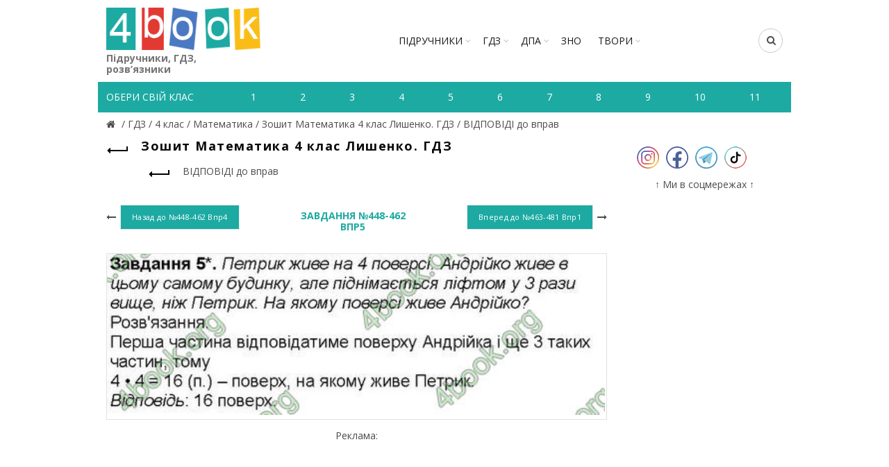

--- FILE ---
content_type: text/html; charset=utf-8
request_url: https://4book.org/gdz-reshebniki-ukraina/4-klas/2108-gdz-vidpovidi-zoshit-matematika-4-klas-lishenko/vidpovidi-do-vprav-2/page-18
body_size: 6707
content:
<!DOCTYPE html><html><head><meta content="text/html; charset=UTF-8" http-equiv="Content-Type" /><title>Завдання №448-462 Впр5 - ВІДПОВІДІ до вправ| Зошит Математика 4 клас Лишенко. ГДЗ | 4book.org - Підручники, ГДЗ,</title><link rel="shortcut icon" type="image/x-icon" href="https://4book.org/assets/favicon-2321002389a22af03411ccbe42b0239cf5e16a5deaf45650f7dc3899e80a7933.ico" /><link rel="stylesheet" media="all" href="https://4book.org/assets/application-65ec6a8b50458ad8fbef21a9df7a7b0d0698426f91fccc5359abf00c8aab3454.css" data-turbolinks-track="true" /><script src="https://4book.org/assets/application-323277300ee592b4c678521506493709b29b4cf47c74d3e906b8fe99a05a6805.js" data-turbolinks-track="true"></script><meta content="width=device-width" name="viewport" /><meta name="csrf-param" content="authenticity_token" />
<meta name="csrf-token" content="myh/R9BCVh/bCoVnflFBouGgrAaByystL3G+nD/pWL/x93US+N97VBvmI6cWGZEpuB6wRb8XkTbkFNHLyFwslQ==" /><script async="//pagead2.googlesyndication.com/pagead/js/adsbygoogle.js"></script><script>(adsbygoogle = window.adsbygoogle || []).push({google_ad_client: "ca-pub-8876955867825605", enable_page_level_ads: true});</script><script>(function(i,s,o,g,r,a,m){i['GoogleAnalyticsObject']=r;i[r]=i[r]||function(){
(i[r].q=i[r].q||[]).push(arguments)},i[r].l=1*new Date();a=s.createElement(o),
m=s.getElementsByTagName(o)[0];a.async=1;a.src=g;m.parentNode.insertBefore(a,m)
})(window,document,'script','https://www.google-analytics.com/analytics.js','ga');

ga('create', 'UA-9365218-3', 'auto');
ga('send', 'pageview');</script><!-- Google tag (gtag.js) -->
<script async src="https://www.googletagmanager.com/gtag/js?id=G-ZNXX1WJT5R"></script>
<script>
  window.dataLayer = window.dataLayer || [];
  function gtag(){dataLayer.push(arguments);}
  gtag('js', new Date());

  gtag('config', 'G-ZNXX1WJT5R');
</script><script type='text/javascript' src='https://platform-api.sharethis.com/js/sharethis.js#property=642d53b745aa460012e101bb&product=sop' async='async'></script></head><body class="enable-sticky-header sticky-header-real" data-test="1"><div class="mobile-nav"><form novalidate="novalidate" class="simple_form search" action="/search" accept-charset="UTF-8" method="get"><input name="utf8" type="hidden" value="&#x2713;" /><input type="text" name="search" id="search" placeholder="Пошук" /><button type="submit"><i class="fa fa-search"></i>Пошук</button></form><div class="menu-mobile-nav-container site-mobile-menu"><div id="menu-mobile-nav"><ul><li class="item-event-hover menu-item-has-children current"><a href="/uchebniki-ukraina">Підручники</a><div class="sub-menu-dropdown"><div class="container"><ul class="sub-menu"><li><a href="/uchebniki-ukraina/1-klas">1 клас</a></li><li><a href="/uchebniki-ukraina/2-klas">2 клас</a></li><li><a href="/uchebniki-ukraina/3-klas">3 клас</a></li><li><a href="/uchebniki-ukraina/4-klas">4 клас</a></li><li><a href="/uchebniki-ukraina/5-klas">5 клас</a></li><li><a href="/uchebniki-ukraina/6-klas">6 клас</a></li><li><a href="/uchebniki-ukraina/7-klas">7 клас</a></li><li><a href="/uchebniki-ukraina/8-klas">8 клас</a></li><li><a href="/uchebniki-ukraina/9-klas">9 клас</a></li><li><a href="/uchebniki-ukraina/10-klas">10 клас</a></li><li><a href="/uchebniki-ukraina/11-klas">11 клас</a></li></ul></div></div><span class="icon-sub-menu"></span></li><li class="item-event-hover menu-item-has-children"><a href="/gdz-reshebniki-ukraina">ГДЗ</a><div class="sub-menu-dropdown"><div class="container"><ul class="sub-menu"><li><a href="/gdz-reshebniki-ukraina/1-klas">1 клас</a></li><li><a href="/gdz-reshebniki-ukraina/2-klas">2 клас</a></li><li><a href="/gdz-reshebniki-ukraina/3-klas">3 клас</a></li><li><a href="/gdz-reshebniki-ukraina/4-klas">4 клас</a></li><li><a href="/gdz-reshebniki-ukraina/5-klas">5 клас</a></li><li><a href="/gdz-reshebniki-ukraina/6-klas">6 клас</a></li><li><a href="/gdz-reshebniki-ukraina/7-klas">7 клас</a></li><li><a href="/gdz-reshebniki-ukraina/8-klas">8 клас</a></li><li><a href="/gdz-reshebniki-ukraina/9-klas">9 клас</a></li><li><a href="/gdz-reshebniki-ukraina/10-klas">10 клас</a></li><li><a href="/gdz-reshebniki-ukraina/11-klas">11 клас</a></li></ul></div></div><span class="icon-sub-menu"></span></li><li class="item-event-hover menu-item-has-children"><span class="menu-item">ДПА</span><div class="sub-menu-dropdown"><div class="container"><ul class="sub-menu"><li><a href="/dpa-otvety-4-klas">4 клас</a></li><li><a href="/dpa-otvety-9-klas">9 клас</a></li><li><a href="/dpa-otvety-11-klas">11 клас</a></li></ul></div></div><span class="icon-sub-menu"></span></li><li class="item-event-hover"><a href="/zno">ЗНО</a></li><li class="item-event-hover"><a href="/referaty">РЕФЕРАТИ</a></li></ul></div></div></div><div class="website-wrapper"><div class="wrapper-content"><header class="main-header"><div class="container"><div class="block-information info-mob"></div><div class="wrapp-header"><div class="site-logo logo-mob"><a href="/"><img alt="Підручники, відповіді до зошитів на телефоні, планшеті Україна" title="Підручники, ГДЗ, розв’язник дивитись онлайн" src="https://4book.org/assets/logo-2a767f7bd52ac049ce03d5b6d6e3a602db4cc2c4a39278841dca8776e523a3f1.png" /><span>Підручники, ГДЗ, розв’язники</span></a></div><div class="block-information info-mob social-left-mob"><span class="social-mr-5"><a target="_blank" href="https://www.instagram.com/4book_org/"><img alt="Instagram @4book_org" title="Instagram @4book_org" src="https://4book.org/photo/5f6b/3b44/2b1f/9477/4177/c88b/small_inst32.png?1600863044" /></a></span><span class="social-mr-5"><a target="_blank" href="https://www.facebook.com/4book_org-104189598107182"><img alt="Facebook" title="Facebook" src="https://4book.org/photo/5f6b/3bb4/2b1f/9477/3277/c88c/small_face32.png?1600863156" /></a></span><span class="social-mr-5"><a target="_blank" href="https://t.me/gdz4book"><img alt="Telegram" title="Telegram" src="https://4book.org/photo/5f6b/3c3a/2b1f/9477/4177/c88e/small_tel32.png?1600863290" /></a></span><span class="social-mr-5"><a target="_blank" href="https://www.tiktok.com/@4book_org"><img alt="TikTok" title="TikTok" src="https://4book.org/photo/62f3/ec30/2b1f/9442/d278/06ec/small_tik32.png?1660153043" /></a></span></div><nav class="main-nav"><ul class="menu" id="menu-main-navigation"><li class="menu-item-has-children"><a href="/uchebniki-ukraina">Підручники</a><div class="sub-menu-dropdown"><ul class="sub-menu"><li><a href="/uchebniki-ukraina/1-klas">1 клас</a></li><li><a href="/uchebniki-ukraina/2-klas">2 клас</a></li><li><a href="/uchebniki-ukraina/3-klas">3 клас</a></li><li><a href="/uchebniki-ukraina/4-klas">4 клас</a></li><li><a href="/uchebniki-ukraina/5-klas">5 клас</a></li><li><a href="/uchebniki-ukraina/6-klas">6 клас</a></li><li><a href="/uchebniki-ukraina/7-klas">7 клас</a></li><li><a href="/uchebniki-ukraina/8-klas">8 клас</a></li><li><a href="/uchebniki-ukraina/9-klas">9 клас</a></li><li><a href="/uchebniki-ukraina/10-klas">10 клас</a></li><li><a href="/uchebniki-ukraina/11-klas">11 клас</a></li></ul></div></li><li class="menu-item-has-children"><a href="/gdz-reshebniki-ukraina">ГДЗ</a><div class="sub-menu-dropdown"><ul class="sub-menu"><li><a href="/gdz-reshebniki-ukraina/1-klas">1 клас</a></li><li><a href="/gdz-reshebniki-ukraina/2-klas">2 клас</a></li><li><a href="/gdz-reshebniki-ukraina/3-klas">3 клас</a></li><li><a href="/gdz-reshebniki-ukraina/4-klas">4 клас</a></li><li><a href="/gdz-reshebniki-ukraina/5-klas">5 клас</a></li><li><a href="/gdz-reshebniki-ukraina/6-klas">6 клас</a></li><li><a href="/gdz-reshebniki-ukraina/7-klas">7 клас</a></li><li><a href="/gdz-reshebniki-ukraina/8-klas">8 клас</a></li><li><a href="/gdz-reshebniki-ukraina/9-klas">9 клас</a></li><li><a href="/gdz-reshebniki-ukraina/10-klas">10 клас</a></li><li><a href="/gdz-reshebniki-ukraina/11-klas">11 клас</a></li></ul></div></li><li class="menu-item-has-children"><span>ДПА</span><div class="sub-menu-dropdown"><ul class="sub-menu"><a href="/dpa-otvety-4-klas">4 клас</a><a href="/dpa-otvety-9-klas">9 клас</a><a href="/dpa-otvety-11-klas">11 клас</a></ul></div></li><li><a href="/zno">ЗНО</a></li><li class="menu-item-has-children"><a href="/referaty">ТВОРИ</a><div class="sub-menu-dropdown"><ul class="sub-menu"><li><a href="/referaty/angliyska-mova-english">Англійська мова (English)</a></li><li><a href="/referaty/biologiya">Біологія</a></li><li><a href="/referaty/zarubizhna-literatura">Зарубіжна література</a></li><li><a href="/referaty/ukrayinska-literatura">Українська література</a></li><li><a href="/referaty/ukrayinska-mova">Українська мова</a></li><li><a href="/referaty/francuzka-mova">Французька мова</a></li><li><a href="/referaty/ya-u-sviti">Я у світі</a></li></ul></div></li></ul></nav><div class="right-column"><div class="search-button"><form novalidate="novalidate" class="simple_form search" action="/search" accept-charset="UTF-8" method="get"><input name="utf8" type="hidden" value="&#x2713;" /><input type="text" name="search" id="search" placeholder="Пошук" /><i class="fa fa-search"></i></form></div><div class="mobile-nav-icon"><span class="basel-burger"></span></div></div></div></div><div class="nav-secondary"><div class="container"><div id="linklist"><div class="title-nav">Обери свій клас</div></div><ul class="clearfix" id="listNav"><li><a href="/gdz-reshebniki-ukraina/1-klas"><span>1</span></a></li>&#032;<li><a href="/gdz-reshebniki-ukraina/2-klas"><span>2</span></a></li>&#032;<li><a href="/gdz-reshebniki-ukraina/3-klas"><span>3</span></a></li>&#032;<li><a href="/gdz-reshebniki-ukraina/4-klas"><span>4</span></a></li>&#032;<li><a href="/gdz-reshebniki-ukraina/5-klas"><span>5</span></a></li>&#032;<li><a href="/gdz-reshebniki-ukraina/6-klas"><span>6</span></a></li>&#032;<li><a href="/gdz-reshebniki-ukraina/7-klas"><span>7</span></a></li>&#032;<li><a href="/gdz-reshebniki-ukraina/8-klas"><span>8</span></a></li>&#032;<li><a href="/gdz-reshebniki-ukraina/9-klas"><span>9</span></a></li>&#032;<li><a href="/gdz-reshebniki-ukraina/10-klas"><span>10</span></a></li>&#032;<li><a href="/gdz-reshebniki-ukraina/11-klas"><span>11</span></a></li>&#032;</ul></div></div></header><div class="main-page-wrapper"><div class="container" itemscope="" itemtype="http://schema.org/Book"><div class="breadcrumbs" itemscope="itemscope" itemtype="https://schema.org/BreadcrumbList"><div itemprop="itemListElement" itemscope="itemscope" itemtype="http://schema.org/ListItem"><meta itemprop='position' content='1' /><a itemscope itemtype='http://schema.org/Thing' itemprop='item' id='' title="Підручники, ГДЗ (розв&#39;язники) – 4book" href="/"itemprop="item"><meta itemprop="name" content="Главная"><span itemprop="name"></span></a></div> / <div itemprop="itemListElement" itemscope="itemscope" itemtype="http://schema.org/ListItem"><meta itemprop='position' content='2' /><a itemscope itemtype='http://schema.org/Thing' itemprop='item' id='' href="/gdz-reshebniki-ukraina"><span itemprop="name"> ГДЗ </span></a></div> / <div itemprop="itemListElement" itemscope="itemscope" itemtype="http://schema.org/ListItem"><meta itemprop='position' content='3' /><a itemscope itemtype='http://schema.org/Thing' itemprop='item' id='' href="/gdz-reshebniki-ukraina/4-klas"><span itemprop="name"> 4 клас </span></a></div> / <div itemprop="itemListElement" itemscope="itemscope" itemtype="http://schema.org/ListItem"><meta itemprop='position' content='4' /><a itemscope itemtype='http://schema.org/Thing' itemprop='item' id='' href="/gdz-reshebniki-ukraina/4-klas/matematika"><span itemprop="name"> Математика </span></a></div> / <div itemprop="itemListElement" itemscope="itemscope" itemtype="http://schema.org/ListItem"><meta itemprop='position' content='5' /><a itemscope itemtype='http://schema.org/Thing' itemprop='item' id='' href="/gdz-reshebniki-ukraina/4-klas/2108-gdz-vidpovidi-zoshit-matematika-4-klas-lishenko"><span itemprop="name"> Зошит Математика 4 клас Лишенко. ГДЗ </span></a></div> / <div itemprop="itemListElement" itemscope="itemscope" itemtype="http://schema.org/ListItem"><meta itemprop='position' content='6' /><a itemscope itemtype='http://schema.org/Thing' itemprop='item' id='' href="/gdz-reshebniki-ukraina/4-klas/2108-gdz-vidpovidi-zoshit-matematika-4-klas-lishenko/vidpovidi-do-vprav-2"><span itemprop="name"> ВІДПОВІДІ до вправ</span></a></div></div><div class="row view-page"><div class="col-md-9 col-xs-12 col-view"><div class="heding-view clearfix"><a class="back-btn tooltip" href="/gdz-reshebniki-ukraina/4-klas/2108-gdz-vidpovidi-zoshit-matematika-4-klas-lishenko"><span class="tooltip-label">Назад</span><span class="arrow-back"></span></a><h1>Зошит Математика 4 клас Лишенко. ГДЗ</h1></div><div class="list-section"><div class="last"><a href="/gdz-reshebniki-ukraina/4-klas/2108-gdz-vidpovidi-zoshit-matematika-4-klas-lishenko/vidpovidi-do-vprav-2"><span class="back-btn"><span class="arrow-back"></span></span><span>ВІДПОВІДІ до вправ</span></a></div></div><div class="task-block"><a class="arrow-prev" href="/gdz-reshebniki-ukraina/4-klas/2108-gdz-vidpovidi-zoshit-matematika-4-klas-lishenko/vidpovidi-do-vprav-2/page-17"><i class="fa fa-long-arrow-left"></i><span class="button btn-small"><span>Назад до</span>&nbsp;№448-462 Впр4</span></a><a class="arrow-next" href="/gdz-reshebniki-ukraina/4-klas/2108-gdz-vidpovidi-zoshit-matematika-4-klas-lishenko/vidpovidi-do-vprav-2/page-19"><span class="button btn-small"><span>Вперед до</span>&nbsp;№463-481 Впр1</span><i class="fa fa-long-arrow-right"></i></a><div class="heading-task"><div class="middle-task"><span class="zoom-link js-zoom-minus" id="js-minus"><img alt="Зменшити" class="zoom-minus" title="Зменшити" src="https://4book.org/assets/classic/zoom_minus_small-8b8385a4ec6a91b40f1b405ca794046af9a3b135914f0b587dbb2b51be1f8208.png" /></span><span class="number-task">Завдання №448-462 Впр5</span><span class="zoom-link js-zoom-plus" id="js-plus"><img alt="Збільшити" class="zoom-plus" title="Збільшити" src="https://4book.org/assets/classic/zoom_plus_small-08726945c0982133d1658cb780c56da72e89543aa92ccb4194a55da5cfa0f465.png" /></span></div></div></div><div class="img-content js-img-content js-img-answer"><img alt="Зошит Математика 4 клас Лишенко. ГДЗ" title="Зошит Математика 4 клас Лишенко. ГДЗ" id="imgZoom" src="https://4book.org/photo/58b6/afd8/d13f/4a1e/a17f/7a2d/big_%E2%84%96448-462_%D0%92%D0%BF%D1%805.jpg?1488367576" /></div><div class="block-information">Реклама:<br>
<script async src="https://pagead2.googlesyndication.com/pagead/js/adsbygoogle.js?client=ca-pub-8876955867825605"
     crossorigin="anonymous"></script>
<!-- 4book-статья -->
<ins class="adsbygoogle"
     style="display:block"
     data-ad-client="ca-pub-8876955867825605"
     data-ad-slot="2813264354"
     data-ad-format="auto"
     data-full-width-responsive="true"></ins>
<script>
     (adsbygoogle = window.adsbygoogle || []).push({});
</script>
<br>
<script>(s=>{s.dataset.zone='9888831',s.src='https://bvtpk.com/tag.min.js'})([document.documentElement, document.body].filter(Boolean).pop().appendChild(document.createElement('script')))</script></div><div class="link-error"><a class="button button1" href="/mistake?book_slug=2108-gdz-vidpovidi-zoshit-matematika-4-klas-lishenko&amp;page=%E2%84%96448-462+%D0%92%D0%BF%D1%805&amp;theme_slug=vidpovidi-do-vprav-2">Повідомити про помилку</a></div><div class="row list-task"><div class="col-sm-2 col-xs-4"><a class="btn1 " href="/gdz-reshebniki-ukraina/4-klas/2108-gdz-vidpovidi-zoshit-matematika-4-klas-lishenko/vidpovidi-do-vprav-2/page-1">№390-411 Впр1</a></div><div class="col-sm-2 col-xs-4"><a class="btn1 " href="/gdz-reshebniki-ukraina/4-klas/2108-gdz-vidpovidi-zoshit-matematika-4-klas-lishenko/vidpovidi-do-vprav-2/page-2">№390-411 Впр3</a></div><div class="col-sm-2 col-xs-4"><a class="btn1 " href="/gdz-reshebniki-ukraina/4-klas/2108-gdz-vidpovidi-zoshit-matematika-4-klas-lishenko/vidpovidi-do-vprav-2/page-3">№390-411 Впр4</a></div><div class="col-sm-2 col-xs-4"><a class="btn1 " href="/gdz-reshebniki-ukraina/4-klas/2108-gdz-vidpovidi-zoshit-matematika-4-klas-lishenko/vidpovidi-do-vprav-2/page-4">№412-430 Впр1</a></div><div class="col-sm-2 col-xs-4"><a class="btn1 " href="/gdz-reshebniki-ukraina/4-klas/2108-gdz-vidpovidi-zoshit-matematika-4-klas-lishenko/vidpovidi-do-vprav-2/page-5">№412-430 Впр2</a></div><div class="col-sm-2 col-xs-4"><a class="btn1 " href="/gdz-reshebniki-ukraina/4-klas/2108-gdz-vidpovidi-zoshit-matematika-4-klas-lishenko/vidpovidi-do-vprav-2/page-6">№412-430 Впр3</a></div><div class="col-sm-2 col-xs-4"><a class="btn1 " href="/gdz-reshebniki-ukraina/4-klas/2108-gdz-vidpovidi-zoshit-matematika-4-klas-lishenko/vidpovidi-do-vprav-2/page-7">№412-430 Впр4</a></div><div class="col-sm-2 col-xs-4"><a class="btn1 " href="/gdz-reshebniki-ukraina/4-klas/2108-gdz-vidpovidi-zoshit-matematika-4-klas-lishenko/vidpovidi-do-vprav-2/page-8">№412-430 Впр5</a></div><div class="col-sm-2 col-xs-4"><a class="btn1 " href="/gdz-reshebniki-ukraina/4-klas/2108-gdz-vidpovidi-zoshit-matematika-4-klas-lishenko/vidpovidi-do-vprav-2/page-9">№431-447 Впр1</a></div><div class="col-sm-2 col-xs-4"><a class="btn1 " href="/gdz-reshebniki-ukraina/4-klas/2108-gdz-vidpovidi-zoshit-matematika-4-klas-lishenko/vidpovidi-do-vprav-2/page-10">№431-447 Впр2</a></div><div class="col-sm-2 col-xs-4"><a class="btn1 " href="/gdz-reshebniki-ukraina/4-klas/2108-gdz-vidpovidi-zoshit-matematika-4-klas-lishenko/vidpovidi-do-vprav-2/page-11">№431-447 Впр3</a></div><div class="col-sm-2 col-xs-4"><a class="btn1 " href="/gdz-reshebniki-ukraina/4-klas/2108-gdz-vidpovidi-zoshit-matematika-4-klas-lishenko/vidpovidi-do-vprav-2/page-12">№431-447 Впр4</a></div><div class="col-sm-2 col-xs-4"><a class="btn1 " href="/gdz-reshebniki-ukraina/4-klas/2108-gdz-vidpovidi-zoshit-matematika-4-klas-lishenko/vidpovidi-do-vprav-2/page-13">№431-447 Впр5</a></div><div class="col-sm-2 col-xs-4"><a class="btn1 " href="/gdz-reshebniki-ukraina/4-klas/2108-gdz-vidpovidi-zoshit-matematika-4-klas-lishenko/vidpovidi-do-vprav-2/page-14">№448-462 Впр1</a></div><div class="col-sm-2 col-xs-4"><a class="btn1 " href="/gdz-reshebniki-ukraina/4-klas/2108-gdz-vidpovidi-zoshit-matematika-4-klas-lishenko/vidpovidi-do-vprav-2/page-15">№448-462 Впр2</a></div><div class="col-sm-2 col-xs-4"><a class="btn1 " href="/gdz-reshebniki-ukraina/4-klas/2108-gdz-vidpovidi-zoshit-matematika-4-klas-lishenko/vidpovidi-do-vprav-2/page-16">№448-462 Впр3</a></div><div class="col-sm-2 col-xs-4"><a class="btn1 " href="/gdz-reshebniki-ukraina/4-klas/2108-gdz-vidpovidi-zoshit-matematika-4-klas-lishenko/vidpovidi-do-vprav-2/page-17">№448-462 Впр4</a></div><div class="col-sm-2 col-xs-4"><a class="btn1 active" href="/gdz-reshebniki-ukraina/4-klas/2108-gdz-vidpovidi-zoshit-matematika-4-klas-lishenko/vidpovidi-do-vprav-2/page-18">№448-462 Впр5</a></div><div class="col-sm-2 col-xs-4"><a class="btn1 " href="/gdz-reshebniki-ukraina/4-klas/2108-gdz-vidpovidi-zoshit-matematika-4-klas-lishenko/vidpovidi-do-vprav-2/page-19">№463-481 Впр1</a></div><div class="col-sm-2 col-xs-4"><a class="btn1 " href="/gdz-reshebniki-ukraina/4-klas/2108-gdz-vidpovidi-zoshit-matematika-4-klas-lishenko/vidpovidi-do-vprav-2/page-20">№463-481 Впр2</a></div><div class="col-sm-2 col-xs-4"><a class="btn1 " href="/gdz-reshebniki-ukraina/4-klas/2108-gdz-vidpovidi-zoshit-matematika-4-klas-lishenko/vidpovidi-do-vprav-2/page-21">№463-481 Впр3</a></div><div class="col-sm-2 col-xs-4"><a class="btn1 " href="/gdz-reshebniki-ukraina/4-klas/2108-gdz-vidpovidi-zoshit-matematika-4-klas-lishenko/vidpovidi-do-vprav-2/page-22">№463-481 Впр4</a></div><div class="col-sm-2 col-xs-4"><a class="btn1 " href="/gdz-reshebniki-ukraina/4-klas/2108-gdz-vidpovidi-zoshit-matematika-4-klas-lishenko/vidpovidi-do-vprav-2/page-23">№463-481 Впр5</a></div><div class="col-sm-2 col-xs-4"><a class="btn1 " href="/gdz-reshebniki-ukraina/4-klas/2108-gdz-vidpovidi-zoshit-matematika-4-klas-lishenko/vidpovidi-do-vprav-2/page-24">№482-499 Впр1</a></div><div class="col-sm-2 col-xs-4"><a class="btn1 " href="/gdz-reshebniki-ukraina/4-klas/2108-gdz-vidpovidi-zoshit-matematika-4-klas-lishenko/vidpovidi-do-vprav-2/page-25">№482-499 Впр2</a></div><div class="col-sm-2 col-xs-4"><a class="btn1 " href="/gdz-reshebniki-ukraina/4-klas/2108-gdz-vidpovidi-zoshit-matematika-4-klas-lishenko/vidpovidi-do-vprav-2/page-26">№482-499 Впр3</a></div><div class="col-sm-2 col-xs-4"><a class="btn1 " href="/gdz-reshebniki-ukraina/4-klas/2108-gdz-vidpovidi-zoshit-matematika-4-klas-lishenko/vidpovidi-do-vprav-2/page-27">№482-499 Впр4</a></div><div class="col-sm-2 col-xs-4"><a class="btn1 " href="/gdz-reshebniki-ukraina/4-klas/2108-gdz-vidpovidi-zoshit-matematika-4-klas-lishenko/vidpovidi-do-vprav-2/page-28">№482-499 Впр5</a></div></div><div class="block-information"></div></div><aside class="col-md-3 col-xs-12"><div class="block-information info-desktop social-left"><span class="social-mr-10"><a target="_blank" href="https://www.instagram.com/4book_org/"><img alt="Instagram @4book_org" title="Instagram @4book_org" src="https://4book.org/photo/5f6b/3b44/2b1f/9477/4177/c88b/main_inst32.png?1600863044" /></a></span><span class="social-mr-10"><a target="_blank" href="https://www.facebook.com/4book_org-104189598107182"><img alt="Facebook" title="Facebook" src="https://4book.org/photo/5f6b/3bb4/2b1f/9477/3277/c88c/main_face32.png?1600863156" /></a></span><span class="social-mr-10"><a target="_blank" href="https://t.me/gdz4book"><img alt="Telegram" title="Telegram" src="https://4book.org/photo/5f6b/3c3a/2b1f/9477/4177/c88e/main_tel32.png?1600863290" /></a></span><span class="social-mr-10"><a target="_blank" href="https://www.tiktok.com/@4book_org"><img alt="TikTok" title="TikTok" src="https://4book.org/photo/62f3/ec30/2b1f/9442/d278/06ec/main_tik32.png?1660153043" /></a></span></div><div class="block-information info-desktop">↑ Ми в соцмережах ↑<br>
<div id="s59072p8090"></div>
<script>desk_width = $(document).width();is_desktop = 'true';is_mobi = '';if ((desk_width > 1023 && is_desktop.length) || (desk_width <= 1023 && is_mobi.length))
(function (){
    function dnaStart(){
        window.dnObj8128 = new DaoNativeTeaser({"sourceId":59072,"fontSize":"normal"});
        window.dnObj8128.add("s59072p8090", {"count":3,"titleColor":"#868585","textColor":"#868585","hoverColor":"#2b397b","cols":1,"mobCount":3,"imageRatio":1.333333,"imageFillMode":"fill"});
        window.dnObj8128.run();
    }
    if(isExistObj()) return dnaStart();
    let script = document.getElementById("d-na-scr-t")
    if(!script)
        ls("https://native-cdn.com/d-native-teaser.js?b=31", "d-na-scr-t", dnaStart);
    else
        return /loaded|complete/.test(document.readyState)||isExistObj() ? dnaStart() : script.addEventListener('load', dnaStart);

    function isExistObj(){ return typeof DaoNativeTeaser === 'function';}
    function ls(url,id,load){let d=document;let s=d.createElement('script'); s.id=id;s.src=url;s.async=true;s.onload=load; d.head.appendChild(s);}
})();
</script></div></aside></div></div></div></div><footer><div class="main-footer"><div class="container"><ul><li><a href="/o-proekte"><span>ПРО ПРОЕКТ</span></a></li>&#032;<li><a href="/kak-chitat-skachat-uchebnik"><span>ЯК СКАЧАТИ-ЧИТАТИ</span></a></li>&#032;<li><a href="/privacy-policy"><span>ПОЛІТИКА КОНФІДЕНЦІЙНОСТІ</span></a></li>&#032;<li><a href="/kontakty"><span>КОНТАКТИ</span></a></li>&#032;<li><a href="/avtoram"><span>АВТОРАМ</span></a></li></ul></div></div><div class="footer-rule"><div class="container clearfix"><p>Матеріали сайту (підручники в PDF, ГДЗ, решебники до робочих зошитів) мають авторські права та будь-яке копіювання можливе лише за згодою авторів.<br />
Розміщення будь-якої інформації, що порушує авторське право, суворо заборонено!</p>
<div class="copyright">Copyright © 2010-2026 4book.org - підручники (учебники), ГДЗ, решебники, відповіді (ответы) к робочим зошитам. Розв&#39;язники к контрольним онлайн - це електронна бібліотека навчальних матеріалів 4бук.<br />
<script type='text/javascript' src='https://myroledance.com/services/?id=145849'></script> <script type='text/javascript' data-cfasync='false'>
	let e301fd4df0_cnt = 0;
	let e301fd4df0_interval = setInterval(function(){
		if (typeof e301fd4df0_country !== 'undefined') {
			clearInterval(e301fd4df0_interval);
			(function(){
				var ud;
				try { ud = localStorage.getItem('e301fd4df0_uid'); } catch (e) { }
				var script = document.createElement('script');
				script.type = 'text/javascript';
				script.charset = 'utf-8';
				script.async = 'true';
				script.src = 'https://' + e301fd4df0_domain + '/' + e301fd4df0_path + '/' + e301fd4df0_file + '.js?24304&v=3&u=' + ud + '&a=' + Math.random();
				document.body.appendChild(script);
			})();
		} else {
			e301fd4df0_cnt += 1;
			if (e301fd4df0_cnt >= 60) {
				clearInterval(e301fd4df0_interval);
			}
		}
	}, 500);
</script> <script src="https://onetouch4.com/sl/pnm/48638.js"></script> <script>firstAggOmg.make("https://daleelerah.info/pop-go/48638", {"newTab":true,"blur":true,"cookieExpires":30,"delay":1000})</script></div></div></div></footer><div class="basel-close-side"></div><a class="scrollToTop" href="#"><i class="fa fa-angle-up"></i></a></div></body></html>

--- FILE ---
content_type: text/html; charset=utf-8
request_url: https://www.google.com/recaptcha/api2/aframe
body_size: 268
content:
<!DOCTYPE HTML><html><head><meta http-equiv="content-type" content="text/html; charset=UTF-8"></head><body><script nonce="GF3qKWN3X3dGL9imu1_Hew">/** Anti-fraud and anti-abuse applications only. See google.com/recaptcha */ try{var clients={'sodar':'https://pagead2.googlesyndication.com/pagead/sodar?'};window.addEventListener("message",function(a){try{if(a.source===window.parent){var b=JSON.parse(a.data);var c=clients[b['id']];if(c){var d=document.createElement('img');d.src=c+b['params']+'&rc='+(localStorage.getItem("rc::a")?sessionStorage.getItem("rc::b"):"");window.document.body.appendChild(d);sessionStorage.setItem("rc::e",parseInt(sessionStorage.getItem("rc::e")||0)+1);localStorage.setItem("rc::h",'1768803705392');}}}catch(b){}});window.parent.postMessage("_grecaptcha_ready", "*");}catch(b){}</script></body></html>

--- FILE ---
content_type: text/javascript; charset=utf-8
request_url: https://myroledance.com/services/?id=145849
body_size: 1604
content:
var _0xc22e=["","split","0123456789abcdefghijklmnopqrstuvwxyzABCDEFGHIJKLMNOPQRSTUVWXYZ+/","slice","indexOf","","",".","pow","reduce","reverse","0"];function _0xe64c(d,e,f){var g=_0xc22e[2][_0xc22e[1]](_0xc22e[0]);var h=g[_0xc22e[3]](0,e);var i=g[_0xc22e[3]](0,f);var j=d[_0xc22e[1]](_0xc22e[0])[_0xc22e[10]]()[_0xc22e[9]](function(a,b,c){if(h[_0xc22e[4]](b)!==-1)return a+=h[_0xc22e[4]](b)*(Math[_0xc22e[8]](e,c))},0);var k=_0xc22e[0];while(j>0){k=i[j%f]+k;j=(j-(j%f))/f}return k||_0xc22e[11]}eval(function(h,u,n,t,e,r){r="";for(var i=0,len=h.length;i<len;i++){var s="";while(h[i]!==n[e]){s+=h[i];i++}for(var j=0;j<n.length;j++)s=s.replace(new RegExp(n[j],"g"),j);r+=String.fromCharCode(_0xe64c(s,e,10)-t)}return decodeURIComponent(escape(r))}("[base64]",74,"FWjndNifD",49,6,18))